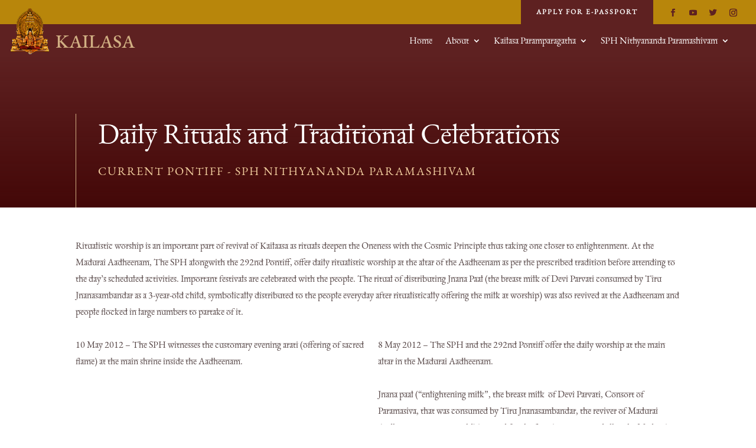

--- FILE ---
content_type: text/css
request_url: https://shyamalapeethasarvajnapeetham-kingdoms.kailasa.sk/wp-content/et-cache/1/3/246202/et-core-unified-tb-246047-tb-246053-tb-246048-deferred-246202.min.css?ver=1729141987
body_size: 2051
content:
@font-face{font-family:"EB garamond Medium";font-display:swap;src:url("https://shyamalapeethasarvajnapeetham-kingdoms.kailasa.sk/wp-content/uploads/sites/3/et-fonts/EBGaramond-Medium.otf") format("opentype")}@font-face{font-family:"EB garamond Regular";font-display:swap;src:url("https://shyamalapeethasarvajnapeetham-kingdoms.kailasa.sk/wp-content/uploads/sites/3/et-fonts/EBGaramond-Regular.otf") format("opentype")}.et_pb_section_0_tb_header.et_pb_section{padding-top:0px;padding-bottom:0px;background-color:#5e2121!important}.et_pb_section_0_tb_header{z-index:450;position:relative}.et_pb_row_0_tb_header{background-color:#B8860B;margin-top:0px!important;margin-bottom:0px!important;display:flex}.et_pb_row_0_tb_header,body #page-container .et-db #et-boc .et-l .et_pb_row_0_tb_header.et_pb_row,body.et_pb_pagebuilder_layout.single #page-container #et-boc .et-l .et_pb_row_0_tb_header.et_pb_row,body.et_pb_pagebuilder_layout.single.et_full_width_page #page-container #et-boc .et-l .et_pb_row_0_tb_header.et_pb_row{width:100%;max-width:none}.et_pb_button_0_tb_header_wrapper .et_pb_button_0_tb_header,.et_pb_button_0_tb_header_wrapper .et_pb_button_0_tb_header:hover{padding-top:0.7em!important;padding-right:2em!important;padding-bottom:0.7em!important;padding-left:2em!important}.et_pb_button_0_tb_header_wrapper{margin-top:0px!important;margin-right:10px!important;margin-bottom:0px!important;margin-left:10px!important}body #page-container .et_pb_section .et_pb_button_0_tb_header{color:#ffffff!important;border-width:2px!important;border-color:#5E2121;border-radius:0px;letter-spacing:2px;font-size:0.75rem;font-weight:600!important;text-transform:uppercase!important;background-color:#5e2121}body #page-container .et_pb_section .et_pb_button_0_tb_header:hover{color:#EEC86D!important}body #page-container .et_pb_section .et_pb_button_0_tb_header:before,body #page-container .et_pb_section .et_pb_button_0_tb_header:after{display:none!important}.et_pb_button_0_tb_header{transition:color 300ms ease 0ms}.et_pb_button_0_tb_header,.et_pb_button_0_tb_header:after{transition:all 300ms ease 0ms}.et_pb_social_media_follow .et_pb_social_media_follow_network_1_tb_header.et_pb_social_icon .icon:before,.et_pb_social_media_follow .et_pb_social_media_follow_network_3_tb_header.et_pb_social_icon .icon:before,.et_pb_social_media_follow .et_pb_social_media_follow_network_0_tb_header.et_pb_social_icon .icon:before,.et_pb_social_media_follow .et_pb_social_media_follow_network_2_tb_header.et_pb_social_icon .icon:before{color:#5E2121}ul.et_pb_social_media_follow_0_tb_header{background-color:rgba(0,0,0,0);padding-top:0px!important;padding-bottom:0px!important;margin-top:0px!important;margin-right:10px!important;margin-bottom:0px!important;margin-left:10px!important}.et_pb_social_media_follow_0_tb_header{position:relative;top:5px;bottom:auto;left:0px;right:auto}.et_pb_social_media_follow_0_tb_header li a.icon:before{transition:color 300ms ease 0ms;font-size:13px;line-height:26px;height:26px;width:26px}.et_pb_menu_0_tb_header .mobile_nav .mobile_menu_bar:before,.et_pb_menu_0_tb_header .et_pb_menu__icon.et_pb_menu__cart-button,.et_pb_social_media_follow_0_tb_header li.et_pb_social_icon a.icon:before,.et_pb_menu_0_tb_header .et_pb_menu__icon.et_pb_menu__search-button,.et_pb_menu_0_tb_header .et_pb_menu__icon.et_pb_menu__close-search-button{color:#d1af83}.et_pb_social_media_follow_0_tb_header li.et_pb_social_icon a.icon:hover:before{color:#ffffff}.et_pb_social_media_follow_0_tb_header li a.icon{height:26px;width:26px}.et_pb_row_1_tb_header.et_pb_row{padding-top:0px!important;padding-right:2rem!important;padding-bottom:0px!important;margin-top:0px!important;margin-bottom:0px!important;padding-top:0px;padding-right:2rem;padding-bottom:0px}.et_pb_row_1_tb_header,body #page-container .et-db #et-boc .et-l .et_pb_row_1_tb_header.et_pb_row,body.et_pb_pagebuilder_layout.single #page-container #et-boc .et-l .et_pb_row_1_tb_header.et_pb_row,body.et_pb_pagebuilder_layout.single.et_full_width_page #page-container #et-boc .et-l .et_pb_row_1_tb_header.et_pb_row{width:98%;max-width:none}.et_pb_column_1_tb_header{display:flex;flex-flow:row nowrap;align-items:center}.et_pb_image_0_tb_header{padding-top:5px;padding-right:5px;padding-bottom:5px;padding-left:5px;margin-top:-2em!important;margin-right:0px!important;margin-bottom:0px!important;margin-left:0px!important;position:relative;top:0px;bottom:auto;left:0px;right:auto;text-align:left;margin-left:0}.et_pb_text_0_tb_header.et_pb_text a{color:#5e2121!important;transition:color 300ms ease 0ms}.et_pb_text_0_tb_header.et_pb_text a:hover{color:#b69d7e!important}.et_pb_text_0_tb_header a{text-decoration:underline;-webkit-text-decoration-color:#b69d7e;text-decoration-color:#b69d7e}.et_pb_text_0_tb_header.et_pb_text blockquote{color:#5e2121!important}.et_pb_text_0_tb_header h1{font-size:2rem;color:#d1af83!important;line-height:1.3em}.et_pb_text_0_tb_header h2{font-size:2.5rem;line-height:1.3em}.et_pb_text_0_tb_header h3{font-size:2rem;line-height:1.3em}.et_pb_text_0_tb_header h4{font-size:1.5rem;line-height:1.3em}.et_pb_text_0_tb_header h5{font-size:1rem;line-height:1.3em}.et_pb_text_0_tb_header h6{text-transform:uppercase;font-size:0.88rem;letter-spacing:2px;line-height:1.3em}.et_pb_text_0_tb_header{border-right-color:rgba(209,175,131,0.66);padding-top:0px!important;padding-right:10px!important;padding-bottom:0px!important;padding-left:6px!important;margin-top:0px!important;margin-right:0px!important;margin-bottom:0px!important;margin-left:0px!important;position:relative;top:7px;bottom:auto;left:0px;right:auto;text-underline-offset:0.2em}.et_pb_text_0_tb_header ul,.et_pb_text_0_tb_header ol{padding-left:2em!important}.et_pb_text_0_tb_header blockquote{border-width:3px;border-color:#d1af8380}.et_pb_menu_0_tb_header.et_pb_menu ul li a{font-size:1rem;color:#ffffff!important;transition:color 300ms ease 0ms}.et_pb_menu_0_tb_header.et_pb_menu ul li:hover>a,.et_pb_menu_0_tb_header.et_pb_menu ul li.current-menu-item a{color:#d1af83!important}.et_pb_menu_0_tb_header{padding-top:0px;padding-bottom:0px;margin-top:0px!important;margin-bottom:0px!important}.et_pb_menu_0_tb_header.et_pb_menu{margin-left:auto}.et_pb_menu_0_tb_header.et_pb_menu .et_pb_menu__logo{padding:5px 0!important}.et_pb_sticky .et_pb_menu_0_tb_header.et_pb_menu .et_pb_menu__logo{content:url(https://dev-kashi-sjp.pantheonsite.io/wp-content/uploads/2021/05/kailasa-emblem-logo.png);max-width:38px!important}.et_pb_menu_0_tb_header.et_pb_menu .nav li ul{background-color:#5e2121!important;border-color:rgba(0,0,0,0)}.et_pb_menu_0_tb_header.et_pb_menu .et_mobile_menu{border-color:rgba(0,0,0,0)}.et_pb_menu_0_tb_header.et_pb_menu .nav li ul.sub-menu a,.et_pb_menu_0_tb_header.et_pb_menu .et_mobile_menu a{color:#ffffff!important}.et_pb_menu_0_tb_header.et_pb_menu .et_mobile_menu,.et_pb_menu_0_tb_header.et_pb_menu .et_mobile_menu ul{background-color:#5e2121!important}.et_pb_menu_0_tb_header.et_pb_menu nav>ul>li>a:hover{opacity:1}.et_pb_menu_0_tb_header .et_pb_menu_inner_container>.et_pb_menu__logo-wrap,.et_pb_menu_0_tb_header .et_pb_menu__logo-slot{width:auto;max-width:400px}.et_pb_menu_0_tb_header .et_pb_menu_inner_container>.et_pb_menu__logo-wrap .et_pb_menu__logo img,.et_pb_menu_0_tb_header .et_pb_menu__logo-slot .et_pb_menu__logo-wrap img{height:auto;max-height:none}.et_pb_code_1_tb_header{height:0px;padding-top:0px;padding-right:0px;padding-bottom:0px;padding-left:0px;margin-top:0px!important;margin-right:0px!important;margin-bottom:0px!important;margin-left:0px!important;width:0px}.et_pb_column_0_tb_header{padding-right:1em;margin:auto!important;display:flex;flex-flow:row nowrap;align-items:center;justify-content:flex-end}.et_pb_row_0_tb_header.et_pb_row{padding-top:0px!important;padding-bottom:0px!important;margin-left:auto!important;margin-right:auto!important;padding-top:0px;padding-bottom:0px}@media only screen and (min-width:981px){.et_pb_image_0_tb_header{max-width:75px}}@media only screen and (max-width:980px){.et_pb_image_0_tb_header{margin-top:0em!important;max-width:49px}.et_pb_image_0_tb_header .et_pb_image_wrap img{width:auto}.et_pb_text_0_tb_header{border-right-color:rgba(209,175,131,0.66)}.et_pb_menu_0_tb_header{margin-top:10px!important;margin-bottom:10px!important}.et_pb_menu_0_tb_header .et_pb_menu_inner_container>.et_pb_menu__logo-wrap,.et_pb_menu_0_tb_header .et_pb_menu__logo-slot{max-width:125px}}@media only screen and (max-width:767px){.et_pb_button_0_tb_header_wrapper .et_pb_button_0_tb_header,.et_pb_button_0_tb_header_wrapper .et_pb_button_0_tb_header:hover{padding-top:1.25em!important;padding-bottom:1.25em!important}body #page-container .et_pb_section .et_pb_button_0_tb_header{padding-right:1em;padding-left:1em}body #page-container .et_pb_section .et_pb_button_0_tb_header:hover{padding-right:0.7em;padding-left:0.7em}.et_pb_social_media_follow_0_tb_header{display:none!important}.et_pb_image_0_tb_header{max-width:40px}.et_pb_image_0_tb_header .et_pb_image_wrap img{width:auto}.et_pb_text_0_tb_header{border-right-color:rgba(209,175,131,0.66)}.et_pb_menu_0_tb_header{margin-top:5px!important;margin-bottom:5px!important}.et_pb_menu_0_tb_header .et_pb_menu_inner_container>.et_pb_menu__logo-wrap,.et_pb_menu_0_tb_header .et_pb_menu__logo-slot{max-width:120px}}@font-face{font-family:"EB garamond Medium";font-display:swap;src:url("https://shyamalapeethasarvajnapeetham-kingdoms.kailasa.sk/wp-content/uploads/sites/3/et-fonts/EBGaramond-Medium.otf") format("opentype")}@font-face{font-family:"EB garamond Regular";font-display:swap;src:url("https://shyamalapeethasarvajnapeetham-kingdoms.kailasa.sk/wp-content/uploads/sites/3/et-fonts/EBGaramond-Regular.otf") format("opentype")}.et_pb_section_2_tb_body.et_pb_section{padding-top:3em;padding-bottom:3em;background-color:#400404!important}.et_pb_row_4_tb_body.et_pb_row,.et_pb_row_2_tb_body.et_pb_row{padding-top:0px!important;padding-bottom:0px!important;padding-top:0px;padding-bottom:0px}.et_pb_text_2_tb_body.et_pb_text{color:#544444!important}.et_pb_text_2_tb_body{font-size:1rem;text-underline-offset:0.2em}.et_pb_text_2_tb_body.et_pb_text a{color:#5e2121!important;transition:color 300ms ease 0ms}.et_pb_text_2_tb_body.et_pb_text a:hover{color:#b69d7e!important}.et_pb_text_2_tb_body a{text-decoration:underline;-webkit-text-decoration-color:#b69d7e;text-decoration-color:#b69d7e}.et_pb_text_2_tb_body.et_pb_text ul li,.et_pb_text_2_tb_body.et_pb_text ol li>ul li{color:#5f4e4e!important}.et_pb_text_2_tb_body ul li{line-height:1.6em;font-size:1rem;line-height:1.6em}.et_pb_text_2_tb_body ol li{line-height:1.5em;font-size:1rem;line-height:1.5em}.et_pb_text_2_tb_body.et_pb_text blockquote,.et_pb_blog_0_tb_body .et_pb_post,.et_pb_blog_0_tb_body .et_pb_post .post-content *{color:#5e2121!important}.et_pb_text_2_tb_body blockquote{font-size:1rem;line-height:1.6em;border-width:3px;border-color:rgba(209,175,131,0.49)}.et_pb_text_2_tb_body h1{font-size:3.5rem;color:#5e2121!important;line-height:1.3em}.et_pb_text_2_tb_body h2{font-size:3rem;color:#5e2121!important;line-height:1.3em;text-align:left}.et_pb_text_2_tb_body h3{font-size:2.5rem;color:#f1eded!important;line-height:1.3em}.et_pb_text_2_tb_body h4{font-size:2rem;color:#5e2121!important;line-height:1.3em}.et_pb_text_2_tb_body h5{font-size:1.5rem;line-height:1.3em}.et_pb_text_2_tb_body h6{text-transform:uppercase;font-size:0.88rem;letter-spacing:2px;line-height:1.3em}.et_pb_text_2_tb_body ul{padding-left:1.5em!important}.et_pb_text_2_tb_body ol{padding-left:2em!important}.et_pb_blog_0_tb_body .et_pb_post .entry-title a,.et_pb_blog_0_tb_body .not-found-title{color:#f1eded!important}.et_pb_blog_0_tb_body .et_pb_post:hover .entry-title a,.et_pb_blog_0_tb_body:hover .not-found-title{color:#f2ce9f!important}.et_pb_blog_0_tb_body .et_pb_post .entry-title,.et_pb_blog_0_tb_body .not-found-title{font-size:1.5rem!important;line-height:1.4em!important;text-align:left!important}.et_pb_blog_0_tb_body .et_pb_post:hover,.et_pb_blog_0_tb_body .et_pb_post:hover .post-content *{color:#d1af83!important}.et_pb_blog_0_tb_body .et_pb_post .post-content,.et_pb_blog_0_tb_body.et_pb_bg_layout_light .et_pb_post .post-content p,.et_pb_blog_0_tb_body.et_pb_bg_layout_dark .et_pb_post .post-content p{font-size:0.75rem;text-align:left}.et_pb_blog_0_tb_body .et_pb_post .post-meta,.et_pb_blog_0_tb_body .et_pb_post .post-meta a,#left-area .et_pb_blog_0_tb_body .et_pb_post .post-meta,#left-area .et_pb_blog_0_tb_body .et_pb_post .post-meta a{text-transform:uppercase;font-size:0.88rem;color:#f1eded!important;letter-spacing:2px;line-height:1.4em;text-align:left}.et_pb_blog_0_tb_body .et_pb_post div.post-content a.more-link{text-transform:uppercase;font-size:0.88rem;color:#f2ce9f!important;letter-spacing:2px}.et_pb_blog_0_tb_body .pagination a{font-size:0px;color:#998368!important;line-height:0em}.et_pb_blog_0_tb_body:not(.et_pb_blog_grid_wrapper) .et_pb_post{border-width:0px;border-bottom-style:double;border-bottom-color:rgba(153,131,104,0.25)}.et_pb_blog_0_tb_body{padding-top:0vw;padding-bottom:0vw;box-shadow:0px 2px 18px -6px rgba(0,0,0,0.12)}.et_pb_blog_0_tb_body .et_pb_post .entry-title a,.et_pb_blog_0_tb_body .not-found-title,.et_pb_blog_0_tb_body .et_pb_post,.et_pb_blog_0_tb_body .et_pb_post .post-content *,.et_pb_blog_0_tb_body .et_pb_blog_grid .et_pb_post,.et_pb_blog_0_tb_body:not(.et_pb_blog_grid_wrapper) .et_pb_post{transition:color 300ms ease 0ms,border-radius 300ms ease 0ms}.et_pb_code_1_tb_body,.et_pb_code_0_tb_body{padding-top:0px;padding-right:0px;padding-bottom:0px;padding-left:0px;margin-top:0px!important;margin-right:0px!important;margin-bottom:0px!important;margin-left:0px!important}.et_pb_row_3_tb_body.et_pb_row{padding-top:0px!important;padding-bottom:0px!important;margin-left:auto!important;margin-right:auto!important;padding-top:0px;padding-bottom:0px}@media only screen and (max-width:980px){.et_pb_row_2_tb_body,body #page-container .et-db #et-boc .et-l .et_pb_row_2_tb_body.et_pb_row,body.et_pb_pagebuilder_layout.single #page-container #et-boc .et-l .et_pb_row_2_tb_body.et_pb_row,body.et_pb_pagebuilder_layout.single.et_full_width_page #page-container #et-boc .et-l .et_pb_row_2_tb_body.et_pb_row,.et_pb_row_3_tb_body,body #page-container .et-db #et-boc .et-l .et_pb_row_3_tb_body.et_pb_row,body.et_pb_pagebuilder_layout.single #page-container #et-boc .et-l .et_pb_row_3_tb_body.et_pb_row,body.et_pb_pagebuilder_layout.single.et_full_width_page #page-container #et-boc .et-l .et_pb_row_3_tb_body.et_pb_row{width:85%}.et_pb_text_2_tb_body h2{font-size:34px}.et_pb_blog_0_tb_body:not(.et_pb_blog_grid_wrapper) .et_pb_post{border-bottom-width:0px;border-bottom-style:double;border-bottom-color:rgba(153,131,104,0.25)}}@media only screen and (max-width:767px){.et_pb_row_2_tb_body,body #page-container .et-db #et-boc .et-l .et_pb_row_2_tb_body.et_pb_row,body.et_pb_pagebuilder_layout.single #page-container #et-boc .et-l .et_pb_row_2_tb_body.et_pb_row,body.et_pb_pagebuilder_layout.single.et_full_width_page #page-container #et-boc .et-l .et_pb_row_2_tb_body.et_pb_row,.et_pb_row_3_tb_body,body #page-container .et-db #et-boc .et-l .et_pb_row_3_tb_body.et_pb_row,body.et_pb_pagebuilder_layout.single #page-container #et-boc .et-l .et_pb_row_3_tb_body.et_pb_row,body.et_pb_pagebuilder_layout.single.et_full_width_page #page-container #et-boc .et-l .et_pb_row_3_tb_body.et_pb_row{width:90%}.et_pb_text_2_tb_body h2{font-size:22px}.et_pb_blog_0_tb_body:not(.et_pb_blog_grid_wrapper) .et_pb_post{border-bottom-width:0px;border-bottom-style:double;border-bottom-color:rgba(153,131,104,0.25)}}